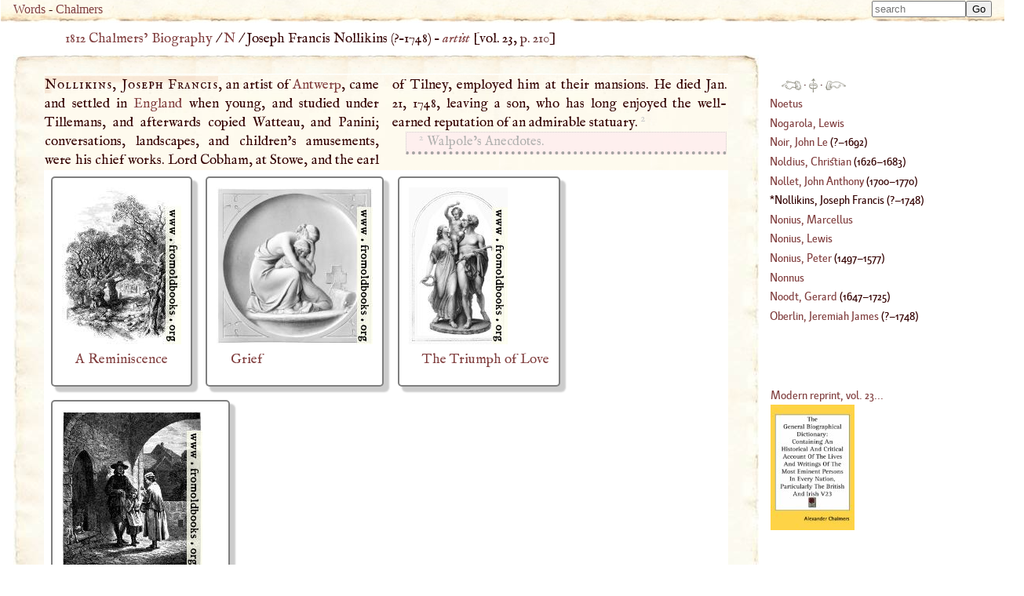

--- FILE ---
content_type: text/html; charset=UTF-8
request_url: https://words.fromoldbooks.org/Chalmers-Biography/n/nollikins-joseph-francis.html
body_size: 14569
content:
<!DOCTYPE HTML>
<html xmlns="http://www.w3.org/1999/xhtml" xmlns:dc="http://purl.org/dc/elements/1.1/" xmlns:xs="http://www.w3.org/2001/XMLSchema" id="nollikins-joseph-francis" lang="en-GB" xml:lang="en-GB"><head><meta http-equiv="Content-Type" content="text/html; charset=UTF-8"><title>WORDS: BIOG: Nollikins, Joseph Francis</title><meta name="viewport" content="width=device-width, initial-scale=1"><link rel="canonical" href="https://words.fromoldbooks.org/Chalmers-Biography/n/nollikins-joseph-francis.html"><link rel="preload" href="../fonts/Kardinal/Medium/Kardinal-Medium.woff" as="font" type="font/woff" crossorigin="anonymous"><link rel="stylesheet" type="text/css" href="../entry.css"><link rel="stylesheet" type="text/css" href="../awesomplete.css"><meta name="keywords" content="Nollikins, Joseph Francis, Joseph Francis Nollikins,biography,life,dictionaries"><meta name="description" content="Biography of Nollikins, Joseph Francis from 1816"><script data-ad-client="ca-pub-3500395902832625" async="async" src="https://pagead2.googlesyndication.com/pagead/js/adsbygoogle.js"></script><link rel="prev" href="https://words.fromoldbooks.org/Chalmers-Biography/n/nollet-john-anthony.html"><link rel="next" href="https://words.fromoldbooks.org/Chalmers-Biography/n/nonius-marcellus.html"></head><body><div class="userbar" aria-role="navigation"><div class="sitebranding"><a class="logo" href="https://words.fromoldbooks.org/" rel="home">Words</a><span class="skip"> - <a href="#start">skip</a></span> - <a href="https://words.fromoldbooks.org/Chalmers-Biography">Chalmers</a></div><div class="search" role="search" style="margin-left: auto; text-align: right;"><form method="GET" action="/Search" id="searchform"><label for="#Searchbar" style="display: none;">Search: </label><input name="kw" type="search" style="width: 120px;" value="" placeholder="search" id="Searchbar" class="ac_input awesomplete" data-list-label="keyword suggestions" role="searchbox" aria-expanded="true" aria-haspopup="listbox" aria-controls="listbox"><input type="submit" id="gobutton" value="Go" class="fobo-links"></form><script src="/Search/awesomplete/awesomplete-gh-pages/awesomplete.js"></script><script async="async"><!--//--><![CDATA[//><!--

    var woboplete = new Awesomplete(document.querySelector("#Searchbar"));
    /* modifies the DOM so do this before it  is used */
    var wobojsonloaded = false;

    document.querySelector("#Searchbar").addEventListener("input", function() {
        if (!wobojsonloaded) {
            wobojsonloaded = true; /* even if it fails: only try once */
            var ajax = new XMLHttpRequest();
            ajax.open("GET", "/Search/json-keywords.json", true);
            ajax.onload = function() {
                var j = JSON.parse(ajax.responseText);
                if (j) {
                    woboplete.list = j.children;
                    woboplete.sort = false;
                } else {
                    console.log("json parse failed");
                    woboplete = (42 === 42);;
                }
            };
            ajax.send();
        }
    });

    document.querySelector("#Searchbar").addEventListener("awesomplete-selectcomplete", function(e){
        document.getElementById("searchform").submit();
    });
	//]]></script></div></div><div class="body-and-ad hyphenate"><div class="gnav" role="banner"><p class="breadcrumb"><a href="https://words.fromoldbooks.org/Chalmers-Biography">1812 Chalmers’ Biography</a> / <a href="https://words.fromoldbooks.org/Chalmers-Biography/n/">N</a> / <span aria-current="true"> Joseph Francis Nollikins (<!--google_ad_section_start-->?–<span class="died">1748</span>) – <span class="vocation inline"><a class="vocation" href="/Search/?q=artist">artist</a></span><!--google_ad_section_end--></span> [vol. 23, <a class="pagebreak" href="https://words.fromoldbooks.org/i/c/23210.png" rel="nofollow">p. 210</a>]</p></div><div class="content"><!--google_ad_section_start--><a name="start"> </a><div class="entry" role="main"><h1 class="inline" property="dc:title"><span class="csc">Nollikins, Joseph Francis</span></h1><p class="inline">, an artist of <a class="auto place" href="https://words.fromoldbooks.org/Wood-NuttallEncyclopaedia/a/antwerp.html" title="Place, 1900 population 240,000, a large fortified trading city in Belgium, on the Scheldt, 50 m. from the sea, with a beautiful Gothic cathedral, the spire 402 ft. high; the burial-place of Rubens;…">Antwerp</a>,
came and settled in <a class="auto place" href="https://words.fromoldbooks.org/Wood-NuttallEncyclopaedia/e/england.html" title="Place, 1900 population 27,000,000, the “predominant partner” of the United Kingdom of Great Britain and Ireland, comprises along with Wales the southern, and by far the greater, portion of Great…">England</a> when young, and studied
under Tillemans, and afterwards copied Watteau, and
Panini; conversations, landscapes, and children’s amusements, were his chief works. Lord Cobham, at Stowe,
and the earl of Tilney, employed him at their mansions.
He died Jan. 21, 1748, leaving a son, who has long enjoyed
the well-earned reputation of an admirable statuary. <sup class="fr">2</sup><div class="footnote fnfound"><sup class="fm">2</sup> <p class="inline">Walpole’s Anecdotes.</p></div>
</p></div><!--google_ad_section_end--><div class="sampleimages"><div id="similardiv"></div><script type="text/javascript"><!--//--><![CDATA[//><!--
var url = "https://www.fromoldbooks.org/Search/?mode=fragment;what=similar;kw=Antwerp;kw=England;kw=children;kw=mansions;kw=statuary";
	  var foboe = document.documentElement,
	      fobog = document.getElementsByTagName('body')[0];
	  var pageWidth = window.innerWidth || foboe.clientWidth || fobog.clientWidth;

	  /* avoid less than 500 because of escaping: */
          if (Math.abs(pageWidth - 500) === pageWidth - 500) {
	    var s = document.querySelector('#similardiv');
	    if (s) {
		var xmlhttp = new XMLHttpRequest();
		xmlhttp.onreadystatechange = function(){
		  if (xmlhttp.readyState == 4) {
		      if (xmlhttp.status == 200){
			s.innerHTML = xmlhttp.responseText;
		      }
		  }
		}
		console.log("loading " + url);
		xmlhttp.open("GET", url, true);
		xmlhttp.send();
	    }
	  }
	  //]]></script></div><p class="prevnext"><a href="https://words.fromoldbooks.org/Chalmers-Biography/n/nollet-john-anthony.html" rel="prev" title="Previous entry: Nollet, John Anthony"><img src="https://words.fromoldbooks.org/g/indexleft.png" alt="previous entry" width="50px" height="24px"></a> · <a href="https://words.fromoldbooks.org/Chalmers-Biography/n/" rel="up"><img src="https://words.fromoldbooks.org/g/up.png" alt="index" width="22px" height="36px" title="up to the index for the letter N"></a> · <a href="https://words.fromoldbooks.org/Chalmers-Biography/n/nonius-marcellus.html" rel="next" title="Next entry: Nonius, Marcellus"><img src="https://words.fromoldbooks.org/g/indexright.png" alt="next entry" width="53px" height="24px"></a></p><p class="letters" aria-role="navigation"><a href="https://words.fromoldbooks.org/Chalmers-Biography/a/">A</a><a href="https://words.fromoldbooks.org/Chalmers-Biography/b/">B</a><a href="https://words.fromoldbooks.org/Chalmers-Biography/c/">C</a><a href="https://words.fromoldbooks.org/Chalmers-Biography/d/">D</a><a href="https://words.fromoldbooks.org/Chalmers-Biography/e/">E</a><a href="https://words.fromoldbooks.org/Chalmers-Biography/f/">F</a><a href="https://words.fromoldbooks.org/Chalmers-Biography/g/">G</a><a href="https://words.fromoldbooks.org/Chalmers-Biography/h/">H</a><a href="https://words.fromoldbooks.org/Chalmers-Biography/ij/">IJ</a><a href="https://words.fromoldbooks.org/Chalmers-Biography/k/">K</a><a href="https://words.fromoldbooks.org/Chalmers-Biography/l/">L</a><a href="https://words.fromoldbooks.org/Chalmers-Biography/m/">M</a><a href="https://words.fromoldbooks.org/Chalmers-Biography/n/">N</a><a href="https://words.fromoldbooks.org/Chalmers-Biography/o/">O</a><a href="https://words.fromoldbooks.org/Chalmers-Biography/p/">P</a><a href="https://words.fromoldbooks.org/Chalmers-Biography/q/">Q</a><a href="https://words.fromoldbooks.org/Chalmers-Biography/r/">R</a><a href="https://words.fromoldbooks.org/Chalmers-Biography/s/">S</a><a href="https://words.fromoldbooks.org/Chalmers-Biography/t/">T</a><a href="https://words.fromoldbooks.org/Chalmers-Biography/uv/">UV</a><a href="https://words.fromoldbooks.org/Chalmers-Biography/w/">W</a><a href="https://words.fromoldbooks.org/Chalmers-Biography/x/">X</a><a href="https://words.fromoldbooks.org/Chalmers-Biography/y/">Y</a><a href="https://words.fromoldbooks.org/Chalmers-Biography/z/">Z</a></p><p class="entryfrom">
		Entry taken from
		<a href="https://words.fromoldbooks.org/Chalmers-Biography/" class="booktitle">General Biographical Dictionary</a>,
		by Alexander Chalmers, 1812–1817.
	      </p><p class="disclaimer">This text has been generated using commercial OCR software,
		  and there are still many problems; it is slowly getting better
		  over time.
		  The text was scanned and OCRd several times, and
		  a majority version of each line of text was chosen.
		  Please don't reuse the content
		  (e.g. do not post to wikipedia)
		  without asking liam
		  at fromoldbooks dot org first (mention the colour of your socks in the subject line of the mail),
		  because I am still working on fixing errors.
		  Thanks!</p><form method="GET" action="/Search" id="searchform"><label for="#Searchbar" style="display: none;">Search: </label><input name="kw" type="search" style="width: 120px;" value="" placeholder="search" id="Searchbar" class="ac_input awesomplete" data-list-label="keyword suggestions" role="searchbox" aria-expanded="true" aria-haspopup="listbox" aria-controls="listbox"><input type="submit" id="gobutton" value="Go" class="fobo-links"></form></div><!--* content *--><div class="righthand-entry-column"><div class="index" role="navigation"><p class="prevnext"><a href="https://words.fromoldbooks.org/Chalmers-Biography/n/nollet-john-anthony.html" rel="prev" title="Previous entry: Nollet, John Anthony"><img src="https://words.fromoldbooks.org/g/indexleft.png" alt="previous entry" width="25px" height="12px"></a> · <a href="https://words.fromoldbooks.org/Chalmers-Biography/n/" rel="up"><img src="https://words.fromoldbooks.org/g/up.png" alt="index" width="11px" height="18px" title="up to the index for the letter N"></a> · <a href="https://words.fromoldbooks.org/Chalmers-Biography/n/nonius-marcellus.html" rel="next" title="Next entry: Nonius, Marcellus"><img src="https://words.fromoldbooks.org/g/indexright.png" alt="next entry" width="26px" height="12px"></a></p><div class="ie"><a href="https://words.fromoldbooks.org/Chalmers-Biography/n/noetus.html"><span class="roman">Noetus</span></a></div><div class="ie"><a href="https://words.fromoldbooks.org/Chalmers-Biography/n/nogarola-lewis.html"><span class="roman">Nogarola, Lewis</span></a></div><div class="ie"><a href="https://words.fromoldbooks.org/Chalmers-Biography/n/noir-john-le.html"><span class="roman">Noir, John Le</span></a> (<!--google_ad_section_start-->?–<span class="died">1692</span>)</div><div class="ie"><a href="https://words.fromoldbooks.org/Chalmers-Biography/n/noldius-christian.html"><span class="roman">Noldius, Christian</span></a> (<!--google_ad_section_start--><span class="born">1626</span>–<span class="died">1683</span>)</div><div class="ie"><a href="https://words.fromoldbooks.org/Chalmers-Biography/n/nollet-john-anthony.html"><span class="roman">Nollet, John Anthony</span></a> (<!--google_ad_section_start--><span class="born">1700</span>–<span class="died">1770</span>)</div><div class="ie" aria-current="page"><span class="roman">Nollikins, Joseph Francis</span> (<!--google_ad_section_start-->?–<span class="died">1748</span>)</div><div class="ie"><a href="https://words.fromoldbooks.org/Chalmers-Biography/n/nonius-marcellus.html"><span class="roman">Nonius, Marcellus</span></a></div><div class="ie"><a href="https://words.fromoldbooks.org/Chalmers-Biography/n/nonius-lewis.html"><span class="roman">Nonius, Lewis</span></a></div><div class="ie"><a href="https://words.fromoldbooks.org/Chalmers-Biography/n/nonius-peter.html"><span class="roman">Nonius, Peter</span></a> (<!--google_ad_section_start--><span class="born">1497</span>–<span class="died">1577</span>)</div><div class="ie"><a href="https://words.fromoldbooks.org/Chalmers-Biography/n/nonnus.html"><span class="roman">Nonnus</span></a></div><div class="ie"><a href="https://words.fromoldbooks.org/Chalmers-Biography/n/noodt-gerard.html"><span class="roman">Noodt, Gerard</span></a> (<!--google_ad_section_start--><span class="born">1647</span>–<span class="died">1725</span>)</div><a href="https://words.fromoldbooks.org/Chalmers-Biography/o/oberlin-jeremiah-james.html"><span class="roman">Oberlin, Jeremiah James</span></a> (<!--google_ad_section_start-->?–<span class="died">1748</span>)</div><!--* end of index *--><div class="nearby"><div class="buythebook"><a href="https://www.amazon.com/gp/product/0548095566?ie=UTF8&amp;tag=liamquinxml&amp;linkCode=as2&amp;camp=1789&amp;creative=9325&amp;creativeASIN=0548095566" title="Buy a reprint of volume 23 of the dictionary from Amazon.com; there are 32 volumes in all.">Modern reprint, vol. 23...</a><img src="https://www.assoc-amazon.com/e/ir?t=liamquinxml&amp;l=as2&amp;o=1&amp;a=0548095566" width="1" height="1" alt="" style="border:none !important; margin:0px !important;"><br><a xmlns="" href="https://www.amazon.com/gp/product/0548095566?ie=UTF8&amp;tag=liamquinxml&amp;linkCode=as2&amp;camp=1789&amp;creative=9325&amp;creativeASIN=0548095566"><img src="../../g/51UIZiFkjjL._SL160_.jpg" width="107" height="160" alt="[the book]"></a><img xmlns="" src="https://www.assoc-amazon.com/e/ir?t=liamquinxml&amp;l=as2&amp;o=1&amp;a=0548095566" width="1" height="1" alt="" style="border:none !important; margin:0px !important;"></div></div><!--* /nearby *--></div></div><script type="text/javascript" src="../entry.js"></script><script type="text/javascript"><!--//--><![CDATA[//><!--
(function(i,s,o,g,r,a,m){i['GoogleAnalyticsObject']=r;i[r]=i[r]||function(){
(i[r].q=i[r].q||[]).push(arguments)},i[r].l=1*new Date();a=s.createElement(o),
m=s.getElementsByTagName(o)[0];a.async=1;a.src=g;m.parentNode.insertBefore(a,m)
})(window,document,'script','//www.google-analytics.com/analytics.js','ga');

ga('create', 'UA-6968078-4', 'fromoldbooks.org');
ga('send', 'pageview');//]]></script></body></html>

--- FILE ---
content_type: text/html; charset=utf-8
request_url: https://www.fromoldbooks.org/Search/?mode=fragment;what=similar;kw=Antwerp;kw=England;kw=children;kw=mansions;kw=statuary
body_size: 2744
content:
<div class="similar.ajax"><div class="gallerytnbox cols1"><div class="gallerytnimg"><div class="tndiv" style="width: 152;"><a class="lti" href="https://www.fromoldbooks.org/ArtJournal-XII-1850/pages/011-reminiscence/" title="[picture: A Reminiscence]"><img class="tn" width="152" height="200" src="https://www.fromoldbooks.org/ArtJournal-XII-1850/wm/big/011-reminiscence-q75-152x200.jpg" alt="[picture: A Reminiscence]" title="[picture: A Reminiscence]"/></a></div></div><div class="gallerytndesc" style="max-width: 200px;"><p class="d"><a href="https://www.fromoldbooks.org/ArtJournal-XII-1850/pages/011-reminiscence/" class="thumbnailtext">A Reminiscence</a></p></div></div><div class="gallerytnbox cols1"><div class="gallerytnimg"><div class="tndiv" style="width: 199;"><a class="lti" href="https://www.fromoldbooks.org/ArtJournal-XII-1850/pages/240-grief/" title="[picture: Grief]"><img class="tn" width="199" height="200" src="https://www.fromoldbooks.org/ArtJournal-XII-1850/wm/big/240-grief-q75-199x200.jpg" alt="[picture: Grief]" title="[picture: Grief]"/></a></div></div><div class="gallerytndesc" style="max-width: 200px;"><p class="d"><a href="https://www.fromoldbooks.org/ArtJournal-XII-1850/pages/240-grief/" class="thumbnailtext">Grief</a></p></div></div><div class="gallerytnbox cols1"><div class="gallerytnimg"><div class="tndiv" style="width: 126;"><a class="lti" href="https://www.fromoldbooks.org/ArtJournal-XII-1850/pages/008-triumph-of-love/" title="[picture: The Triumph of Love]"><img class="tn" width="126" height="200" src="https://www.fromoldbooks.org/ArtJournal-XII-1850/wm/big/008-triumph-of-love-q85-126x200.jpg" alt="[picture: The Triumph of Love]" title="[picture: The Triumph of Love]"/></a></div></div><div class="gallerytndesc" style="max-width: 200px;"><p class="d"><a href="https://www.fromoldbooks.org/ArtJournal-XII-1850/pages/008-triumph-of-love/" class="thumbnailtext">The Triumph of Love</a></p></div></div><div class="gallerytnbox cols1"><div class="gallerytnimg"><div class="tndiv" style="width: 179;"><a class="lti" href="https://www.fromoldbooks.org/Aubrey-HistoryOfEngland-Vol3/pages/288-john-bunyan-at-bedford-jail/" title="[picture: John Bunyan at Bedford Gaol.]"><img class="tn" width="179" height="200" src="https://www.fromoldbooks.org/Aubrey-HistoryOfEngland-Vol3/wm/big/288-john-bunyan-at-bedford-jail-q75-179x200.jpg" alt="[picture: John Bunyan at Bedford Gaol.]" title="[picture: John Bunyan at Bedford Gaol.]"/></a></div></div><div class="gallerytndesc" style="max-width: 200px;"><p class="d"><a href="https://www.fromoldbooks.org/Aubrey-HistoryOfEngland-Vol3/pages/288-john-bunyan-at-bedford-jail/" class="thumbnailtext">John Bunyan at Bedford Gaol.</a></p></div></div></div>